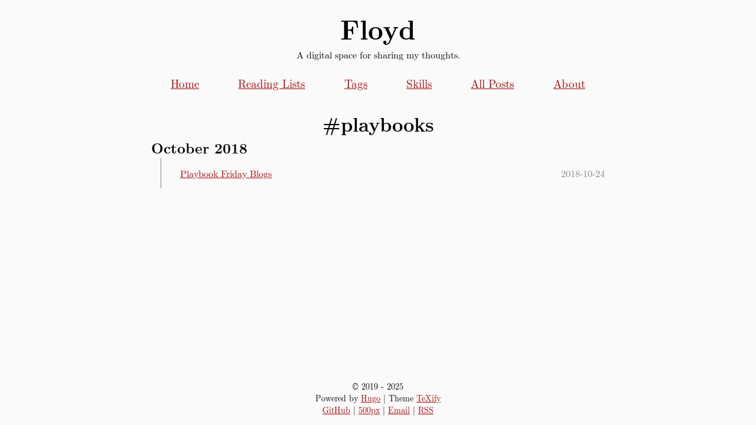

--- FILE ---
content_type: text/html; charset=utf-8
request_url: https://hightower.space/tags/playbooks/
body_size: 1212
content:
<!doctype html><html lang=en><head><meta charset=UTF-8><meta name=viewport content="width=device-width,initial-scale=1"><meta http-equiv=X-UA-Compatible content="ie=edge"><meta name=author content><meta name=description content="A digital space for sharing my thoughts."><link rel=icon href=https://hightower.space/img/favicon.png><link rel=stylesheet href=https://cdnjs.cloudflare.com/ajax/libs/font-awesome/6.1.1/css/all.min.css integrity="sha512-KfkfwYDsLkIlwQp6LFnl8zNdLGxu9YAA1QvwINks4PhcElQSvqcyVLLD9aMhXd13uQjoXtEKNosOWaZqXgel0g==" crossorigin=anonymous referrerpolicy=no-referrer><meta name=keywords content=" hugo  latex  theme "><meta property="og:url" content="https://hightower.space/tags/playbooks/"><meta property="og:site_name" content="Floyd"><meta property="og:title" content="Playbooks"><meta property="og:description" content="A digital space for sharing my thoughts."><meta property="og:locale" content="en"><meta property="og:type" content="website"><link rel=canonical href=https://hightower.space/tags/playbooks/><link rel=alternate type=application/rss+xml href=https://hightower.space/tags/playbooks/index.xml title=Floyd><meta itemprop=name content="Playbooks"><meta itemprop=description content="A digital space for sharing my thoughts."><meta itemprop=datePublished content="2018-10-24T00:00:00+00:00"><meta itemprop=dateModified content="2018-10-24T00:00:00+00:00"><link media=screen rel=stylesheet href=https://hightower.space/css/common.css><link media=screen rel=stylesheet href=https://hightower.space/css/content.css><title>Playbooks - Floyd</title>
<meta name=twitter:card content="summary"><meta name=twitter:title content="Playbooks"><meta name=twitter:description content="A digital space for sharing my thoughts."><link rel=stylesheet href=https://hightower.space/css/list.css></head><body><div id=wrapper><header id=header><h1><a href=https://hightower.space/>Floyd</a></h1><p class=description>A digital space for sharing my thoughts.</p><br><nav><span class=nav-bar-item><a class=link href=/>Home</a>
</span><span class=nav-bar-item><a class=link href=/categories/reading-list>Reading Lists</a>
</span><span class=nav-bar-item><a class=link href=/tags>Tags</a>
</span><span class=nav-bar-item><a class=link href=/skills>Skills</a>
</span><span class=nav-bar-item><a class=link href=/posts>All Posts</a>
</span><span class=nav-bar-item><a class=link href=/about>About</a></span></nav></header><main id=main class=archive><h1>#playbooks</h1><div class=post-group><h2>October 2018</h2><ul><li><a class=link href=https://hightower.space/posts/tc-pb-friday-blog-posts/>Playbook Friday Blogs </a><time>2018-10-24</time></li></ul></div></main><footer id=footer><div><span>© 2019</span> - <span>2025</span></div><div><span>Powered by </span><a class=link href=https://gohugo.io/>Hugo</a>
<span>| Theme </span><a class=link href=https://github.com/fhightower/hugo-theme-texify>TeXify</a></div><div class=footnote><span><a class=link href=https://github.com/fhightower>GitHub</a> |
<a class=link href="https://500px.com/p/fhightower?view=photos">500px</a> |
<a class=link href="/cdn-cgi/l/email-protection#e583898a9c81cb8d8c828d918a928097d7d2a58288848c89cb868a88">Email</a> |
<a class=link href=/index.xml>RSS</a></span></div></footer></div><script data-cfasync="false" src="/cdn-cgi/scripts/5c5dd728/cloudflare-static/email-decode.min.js"></script><script defer src="https://static.cloudflareinsights.com/beacon.min.js/vcd15cbe7772f49c399c6a5babf22c1241717689176015" integrity="sha512-ZpsOmlRQV6y907TI0dKBHq9Md29nnaEIPlkf84rnaERnq6zvWvPUqr2ft8M1aS28oN72PdrCzSjY4U6VaAw1EQ==" data-cf-beacon='{"version":"2024.11.0","token":"c5a7bc77c6f64faa8e74d26b1e52fc14","r":1,"server_timing":{"name":{"cfCacheStatus":true,"cfEdge":true,"cfExtPri":true,"cfL4":true,"cfOrigin":true,"cfSpeedBrain":true},"location_startswith":null}}' crossorigin="anonymous"></script>
</body></html>

--- FILE ---
content_type: text/css; charset=utf-8
request_url: https://hightower.space/css/content.css
body_size: 8
content:
.content .MathJax {
    font-size: 100%!important;
    overflow-x: auto;
    overflow-y: hidden;
}

.content .katex {
    font-size: 100%!important;
    overflow-x: auto;
    overflow-y: hidden;
}

.content :last-child {
    margin-bottom: 0;
}

.content a {
    color: #AA0000;
    text-decoration: underline;
}

.content a.footnote-ref::before {
    content: "[";
}

.content a.footnote-ref::after {
    content: "]";
}

.content blockquote,
.content div,
.content h1,
.content h2,
.content h3,
.content h4,
.content h5,
.content h6,
.content p,
.content pre,
.content ol,
.content table,
.content ul {
    margin-bottom: 1rem;
}

.content blockquote {
    border-left: black 2px solid;
    font-style: italic;
    padding: 1rem 0 1rem 2rem;
}

.content code {
    background-color: #F5F5F5;
    border-radius: .2rem;
    color: #AA0000;
    font-family: 'Latin Modern Mono', Courier, monospace;
    padding: 0 .2rem;
}

.content h1, .content h2, .content h3,
.content h4, .content h5, .content h6 {
    line-height: 1.5;
}

.content h1 {
    font-size: 2.4rem;
}

.content h2 {
    font-size: 1.8rem;
}

.content h3 {
    font-size: 1.4rem;
}

.content h4 {
    font-size: 1.2rem;
}

.content h5 {
    font-size: 1.1rem;
}

.content h6 {
    font-size: 1rem;
}

.content img {
    max-width: 100%;
}

.content p {
    text-align: justify;
}

.content pre {
    background-color: #F5F5F5!important;
    border-radius: .2rem;
    font-family: 'Latin Modern Mono', Courier, monospace;
    margin-top: .5rem;
    overflow-x: auto;
    padding: .5rem;
}

.content pre code {
    padding: 0;
}

.content strong.chinese {
    font-weight: normal;
    text-emphasis-style: dot;
    text-emphasis-position: under;
    -webkit-text-emphasis-style: dot;
    -webkit-text-emphasis-position: under;
}

.content table {
    display: block;
    overflow-x: auto;
}

.content td, .content th {
    border: #575C61 1px solid;
    padding: .1rem .5rem;
}

.content th {
    background-color: #575C61;
    color: #FAFAFA;
}

.content ol, .content ul {
    margin-left: 1.5rem;
}


--- FILE ---
content_type: text/css; charset=utf-8
request_url: https://hightower.space/css/list.css
body_size: -251
content:
#main > h1 {
    text-align: center;
}

#main > .post-group > ul {
    border-left: gray solid 1px;
    list-style-type: none;
    margin-left: .5rem;
    padding-left: 1rem;
}

#main > .post-group > ul > li {
    align-items: center;
    display: flex;
    flex-direction: row;
    justify-content: space-between;
    line-height: 1.6;
    padding: .8rem 0;
}

#main > .post-group > ul > li > time {
    text-align: right;
}

@media screen and (min-width: 768px) {
    #main > .post-group > ul {
        margin-left: 1rem;
        padding-left: 2rem;
    }
}
